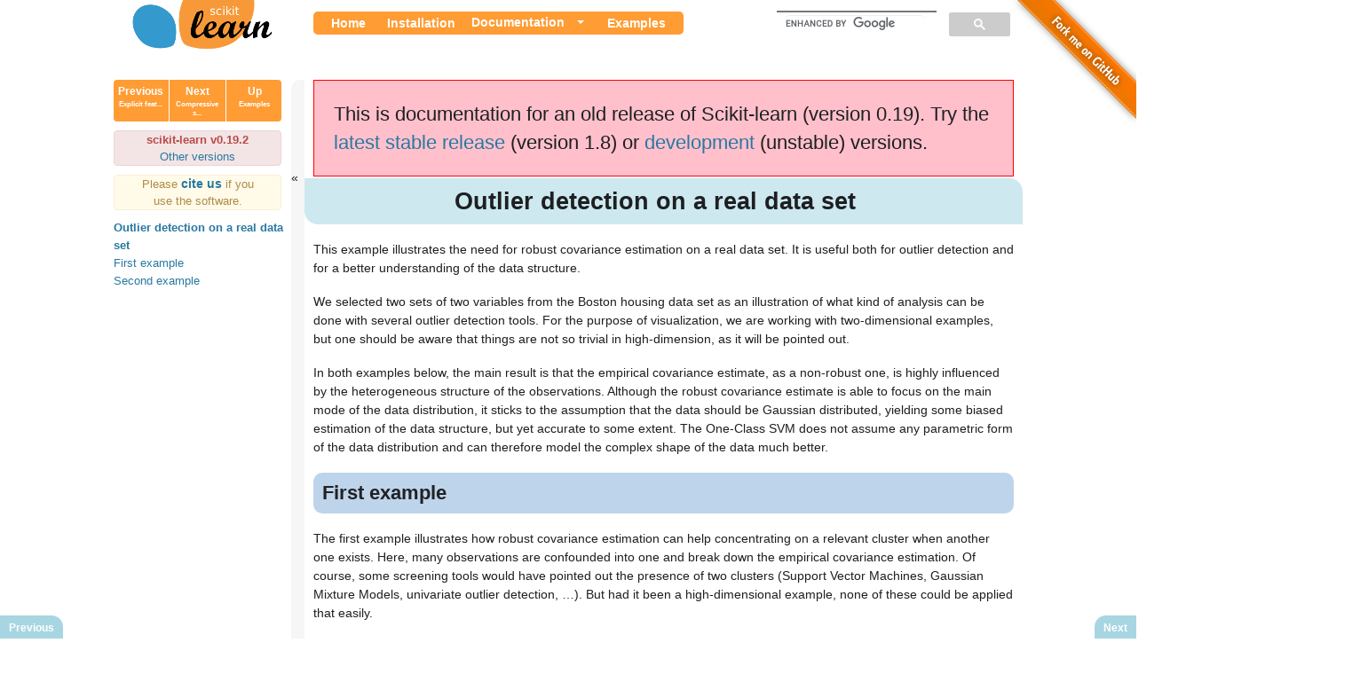

--- FILE ---
content_type: text/html; charset=utf-8
request_url: https://scikit-learn.org/0.19/auto_examples/applications/plot_outlier_detection_housing.html
body_size: 6451
content:


<!DOCTYPE html PUBLIC "-//W3C//DTD XHTML 1.0 Transitional//EN"
  "http://www.w3.org/TR/xhtml1/DTD/xhtml1-transitional.dtd">

<html xmlns="http://www.w3.org/1999/xhtml">
  <head>
    <meta http-equiv="Content-Type" content="text/html; charset=utf-8" />
    
  
    <title>Outlier detection on a real data set &#8212; scikit-learn 0.19.2 documentation</title>
  <!-- htmltitle is before nature.css - we use this hack to load bootstrap first -->
  <meta name="viewport" content="width=device-width, initial-scale=1.0" />
  <link rel="stylesheet" href="../../_static/css/bootstrap.min.css" media="screen" />
  <link rel="stylesheet" href="../../_static/css/bootstrap-responsive.css"/>

    
    <link rel="stylesheet" href="../../_static/nature.css" type="text/css" />
    <link rel="stylesheet" href="../../_static/pygments.css" type="text/css" />
    <link rel="stylesheet" href="../../_static/gallery.css" type="text/css" />
    
    <script type="text/javascript">
      var DOCUMENTATION_OPTIONS = {
        URL_ROOT:    '../../',
        VERSION:     '0.19.2',
        COLLAPSE_INDEX: false,
        FILE_SUFFIX: '.html',
        HAS_SOURCE:  true,
        SOURCELINK_SUFFIX: '.txt'
      };
    </script>
    <script type="text/javascript" src="../../_static/jquery.js"></script>
    <script type="text/javascript" src="../../_static/underscore.js"></script>
    <script type="text/javascript" src="../../_static/doctools.js"></script>
    <script type="text/javascript" src="../../_static/js/copybutton.js"></script>
    <link rel="shortcut icon" href="../../_static/favicon.ico"/>
    <link rel="author" title="About these documents" href="../../about.html" />
    <link rel="search" title="Search" href="../../search.html" />
    <link rel="next" title="Compressive sensing: tomography reconstruction with L1 prior (Lasso)" href="plot_tomography_l1_reconstruction.html" />
    <link rel="prev" title="Explicit feature map approximation for RBF kernels" href="../plot_kernel_approximation.html" />
  
  
  <meta name="viewport" content="width=device-width, initial-scale=1.0" />
  <script src="../../_static/js/bootstrap.min.js" type="text/javascript"></script>
  <script>
     VERSION_SUBDIR = (function(groups) {
         return groups ? groups[1] : null;
     })(location.href.match(/^https?:\/\/scikit-learn.org\/([^\/]+)/));
  </script>
  <link rel="canonical" href="https://scikit-learn.org/stable/auto_examples/applications/plot_outlier_detection_housing.html" />

  <script type="text/javascript">
    $("div.buttonNext, div.buttonPrevious").hover(
       function () {
           $(this).css('background-color', '#FF9C34');
       },
       function () {
           $(this).css('background-color', '#A7D6E2');
       }
    );
    function showMenu() {
      var topNav = document.getElementById("scikit-navbar");
      if (topNav.className === "navbar") {
          topNav.className += " responsive";
      } else {
          topNav.className = "navbar";
      }
    };
  </script>

  </head>
  <body>

<div class="header-wrapper">
    <div class="header">
        <p class="logo"><a href="../../index.html">
            <img src="../../_static/scikit-learn-logo-small.png" alt="Logo"/>
        </a>
        </p><div class="navbar" id="scikit-navbar">
            <ul>
                <li><a href="../../index.html">Home</a></li>
                <li><a href="../../install.html">Installation</a></li>
                <li class="btn-li"><div class="btn-group">
              <a href="../../documentation.html">Documentation</a>
              <a class="btn dropdown-toggle" data-toggle="dropdown">
                 <span class="caret"></span>
              </a>
              <ul class="dropdown-menu">
            <li class="link-title">Scikit-learn <script>document.write(DOCUMENTATION_OPTIONS.VERSION + (VERSION_SUBDIR ? " (" + VERSION_SUBDIR + ")" : ""));</script></li>
            <li><a href="../../tutorial/index.html">Tutorials</a></li>
            <li><a href="../../user_guide.html">User guide</a></li>
            <li><a href="../../modules/classes.html">API</a></li>
            <li><a href="../../faq.html">FAQ</a></li>
            <li><a href="../../developers/contributing.html">Contributing</a></li>
            <li class="divider"></li>
                <script>if (VERSION_SUBDIR != "stable") document.write('<li><a href="http://scikit-learn.org/stable/documentation.html">Stable version</a></li>')</script>
                <script>if (VERSION_SUBDIR != "dev") document.write('<li><a href="http://scikit-learn.org/dev/documentation.html">Development version</a></li>')</script>
                <li><a href="http://scikit-learn.org/dev/versions.html">All available versions</a></li>
                <li><a href="../../_downloads/scikit-learn-docs.pdf">PDF documentation</a></li>
              </ul>
            </div>
        </li>
            <li><a href="../index.html">Examples</a></li>
            </ul>
            <a href="javascript:void(0);" onclick="showMenu()">
                <div class="nav-icon">
                    <div class="hamburger-line"></div>
                    <div class="hamburger-line"></div>
                    <div class="hamburger-line"></div>
                </div>
            </a>
            <div class="search_form">
                <div class="gcse-search" id="cse" style="width: 100%;"></div>
            </div>
        </div> <!-- end navbar --></div>
</div>


<!-- GitHub "fork me" ribbon -->
<a href="https://github.com/scikit-learn/scikit-learn">
  <img class="fork-me"
       style="position: absolute; top: 0; right: 0; border: 0;"
       src="../../_static/img/forkme.png"
       alt="Fork me on GitHub" />
</a>

<div class="content-wrapper">
    <div class="sphinxsidebar">
    <div class="sphinxsidebarwrapper">
        <div class="rel">
    
        <div class="rellink">
        <a href="../plot_kernel_approximation.html"
        accesskey="P">Previous
        <br/>
        <span class="smallrellink">
        Explicit feat...
        </span>
            <span class="hiddenrellink">
            Explicit feature map approximation for RBF kernels
            </span>
        </a>
        </div>
            <div class="spacer">
            &nbsp;
            </div>
        <div class="rellink">
        <a href="plot_tomography_l1_reconstruction.html"
        accesskey="N">Next
        <br/>
        <span class="smallrellink">
        Compressive s...
        </span>
            <span class="hiddenrellink">
            Compressive sensing: tomography reconstruction with L1 prior (Lasso)
            </span>
        </a>
        </div>

    <!-- Ad a link to the 'up' page -->
        <div class="spacer">
        &nbsp;
        </div>
        <div class="rellink">
        <a href="../index.html">
        Up
        <br/>
        <span class="smallrellink">
        Examples
        </span>
            <span class="hiddenrellink">
            Examples
            </span>
            
        </a>
        </div>
    </div>
    
      <p class="doc-version"><b>scikit-learn v0.19.2</b><br/>
      <a href="http://scikit-learn.org/stable/support.html#documentation-resources">Other versions</a></p>
    <p class="citing">Please <b><a href="../../about.html#citing-scikit-learn" style="font-size: 110%;">cite us </a></b>if you use the software.</p>
    <ul>
<li><a class="reference internal" href="#">Outlier detection on a real data set</a><ul>
<li><a class="reference internal" href="#first-example">First example</a></li>
<li><a class="reference internal" href="#second-example">Second example</a></li>
</ul>
</li>
</ul>

    </div>
</div>

<input type="checkbox" id="nav-trigger" class="nav-trigger" checked />
<label for="nav-trigger"></label>




      <div class="content">
            
      <div class="documentwrapper">
        <div class="bodywrapper">
          <div class="body" role="main">
            
  <div class="section" id="outlier-detection-on-a-real-data-set">
<span id="sphx-glr-auto-examples-applications-plot-outlier-detection-housing-py"></span><h1>Outlier detection on a real data set<a class="headerlink" href="#outlier-detection-on-a-real-data-set" title="Permalink to this headline">¶</a></h1>
<p>This example illustrates the need for robust covariance estimation
on a real data set. It is useful both for outlier detection and for
a better understanding of the data structure.</p>
<p>We selected two sets of two variables from the Boston housing data set
as an illustration of what kind of analysis can be done with several
outlier detection tools. For the purpose of visualization, we are working
with two-dimensional examples, but one should be aware that things are
not so trivial in high-dimension, as it will be pointed out.</p>
<p>In both examples below, the main result is that the empirical covariance
estimate, as a non-robust one, is highly influenced by the heterogeneous
structure of the observations. Although the robust covariance estimate is
able to focus on the main mode of the data distribution, it sticks to the
assumption that the data should be Gaussian distributed, yielding some biased
estimation of the data structure, but yet accurate to some extent.
The One-Class SVM does not assume any parametric form of the data distribution
and can therefore model the complex shape of the data much better.</p>
<div class="section" id="first-example">
<h2>First example<a class="headerlink" href="#first-example" title="Permalink to this headline">¶</a></h2>
<p>The first example illustrates how robust covariance estimation can help
concentrating on a relevant cluster when another one exists. Here, many
observations are confounded into one and break down the empirical covariance
estimation.
Of course, some screening tools would have pointed out the presence of two
clusters (Support Vector Machines, Gaussian Mixture Models, univariate
outlier detection, …). But had it been a high-dimensional example, none
of these could be applied that easily.</p>
</div>
<div class="section" id="second-example">
<h2>Second example<a class="headerlink" href="#second-example" title="Permalink to this headline">¶</a></h2>
<p>The second example shows the ability of the Minimum Covariance Determinant
robust estimator of covariance to concentrate on the main mode of the data
distribution: the location seems to be well estimated, although the covariance
is hard to estimate due to the banana-shaped distribution. Anyway, we can
get rid of some outlying observations.
The One-Class SVM is able to capture the real data structure, but the
difficulty is to adjust its kernel bandwidth parameter so as to obtain
a good compromise between the shape of the data scatter matrix and the
risk of over-fitting the data.</p>
<ul class="sphx-glr-horizontal">
<li><a class="first reference internal image-reference" href="../../_images/sphx_glr_plot_outlier_detection_housing_001.png"><img alt="../../_images/sphx_glr_plot_outlier_detection_housing_001.png" src="../../_images/sphx_glr_plot_outlier_detection_housing_001.png" style="width: 300.79999999999995px; height: 225.6px;" /></a>
</li>
<li><a class="first reference internal image-reference" href="../../_images/sphx_glr_plot_outlier_detection_housing_002.png"><img alt="../../_images/sphx_glr_plot_outlier_detection_housing_002.png" src="../../_images/sphx_glr_plot_outlier_detection_housing_002.png" style="width: 300.79999999999995px; height: 225.6px;" /></a>
</li>
</ul>
<div class="highlight-python"><div class="highlight"><pre><span></span><span class="k">print</span><span class="p">(</span><span class="vm">__doc__</span><span class="p">)</span>

<span class="c1"># Author: Virgile Fritsch &lt;virgile.fritsch@inria.fr&gt;</span>
<span class="c1"># License: BSD 3 clause</span>

<span class="kn">import</span> <span class="nn">numpy</span> <span class="kn">as</span> <span class="nn">np</span>
<span class="kn">from</span> <span class="nn">sklearn.covariance</span> <span class="kn">import</span> <a href="../../modules/generated/sklearn.covariance.EllipticEnvelope.html#sklearn.covariance.EllipticEnvelope" title="View documentation for sklearn.covariance.EllipticEnvelope"><span class="n">EllipticEnvelope</span></a>
<span class="kn">from</span> <span class="nn">sklearn.svm</span> <span class="kn">import</span> <a href="../../modules/generated/sklearn.svm.OneClassSVM.html#sklearn.svm.OneClassSVM" title="View documentation for sklearn.svm.OneClassSVM"><span class="n">OneClassSVM</span></a>
<span class="kn">import</span> <span class="nn">matplotlib.pyplot</span> <span class="kn">as</span> <span class="nn">plt</span>
<span class="kn">import</span> <span class="nn">matplotlib.font_manager</span>
<span class="kn">from</span> <span class="nn">sklearn.datasets</span> <span class="kn">import</span> <a href="../../modules/generated/sklearn.datasets.load_boston.html#sklearn.datasets.load_boston" title="View documentation for sklearn.datasets.load_boston"><span class="n">load_boston</span></a>

<span class="c1"># Get data</span>
<span class="n">X1</span> <span class="o">=</span> <a href="../../modules/generated/sklearn.datasets.load_boston.html#sklearn.datasets.load_boston" title="View documentation for sklearn.datasets.load_boston"><span class="n">load_boston</span></a><span class="p">()[</span><span class="s1">&#39;data&#39;</span><span class="p">][:,</span> <span class="p">[</span><span class="mi">8</span><span class="p">,</span> <span class="mi">10</span><span class="p">]]</span>  <span class="c1"># two clusters</span>
<span class="n">X2</span> <span class="o">=</span> <a href="../../modules/generated/sklearn.datasets.load_boston.html#sklearn.datasets.load_boston" title="View documentation for sklearn.datasets.load_boston"><span class="n">load_boston</span></a><span class="p">()[</span><span class="s1">&#39;data&#39;</span><span class="p">][:,</span> <span class="p">[</span><span class="mi">5</span><span class="p">,</span> <span class="mi">12</span><span class="p">]]</span>  <span class="c1"># &quot;banana&quot;-shaped</span>

<span class="c1"># Define &quot;classifiers&quot; to be used</span>
<span class="n">classifiers</span> <span class="o">=</span> <span class="p">{</span>
    <span class="s2">&quot;Empirical Covariance&quot;</span><span class="p">:</span> <a href="../../modules/generated/sklearn.covariance.EllipticEnvelope.html#sklearn.covariance.EllipticEnvelope" title="View documentation for sklearn.covariance.EllipticEnvelope"><span class="n">EllipticEnvelope</span></a><span class="p">(</span><span class="n">support_fraction</span><span class="o">=</span><span class="mf">1.</span><span class="p">,</span>
                                             <span class="n">contamination</span><span class="o">=</span><span class="mf">0.261</span><span class="p">),</span>
    <span class="s2">&quot;Robust Covariance (Minimum Covariance Determinant)&quot;</span><span class="p">:</span>
    <a href="../../modules/generated/sklearn.covariance.EllipticEnvelope.html#sklearn.covariance.EllipticEnvelope" title="View documentation for sklearn.covariance.EllipticEnvelope"><span class="n">EllipticEnvelope</span></a><span class="p">(</span><span class="n">contamination</span><span class="o">=</span><span class="mf">0.261</span><span class="p">),</span>
    <span class="s2">&quot;OCSVM&quot;</span><span class="p">:</span> <a href="../../modules/generated/sklearn.svm.OneClassSVM.html#sklearn.svm.OneClassSVM" title="View documentation for sklearn.svm.OneClassSVM"><span class="n">OneClassSVM</span></a><span class="p">(</span><span class="n">nu</span><span class="o">=</span><span class="mf">0.261</span><span class="p">,</span> <span class="n">gamma</span><span class="o">=</span><span class="mf">0.05</span><span class="p">)}</span>
<span class="n">colors</span> <span class="o">=</span> <span class="p">[</span><span class="s1">&#39;m&#39;</span><span class="p">,</span> <span class="s1">&#39;g&#39;</span><span class="p">,</span> <span class="s1">&#39;b&#39;</span><span class="p">]</span>
<span class="n">legend1</span> <span class="o">=</span> <span class="p">{}</span>
<span class="n">legend2</span> <span class="o">=</span> <span class="p">{}</span>

<span class="c1"># Learn a frontier for outlier detection with several classifiers</span>
<span class="n">xx1</span><span class="p">,</span> <span class="n">yy1</span> <span class="o">=</span> <a href="http://docs.scipy.org/doc/numpy-1.8.1/reference/generated/numpy.meshgrid.html#numpy.meshgrid" title="View documentation for numpy.meshgrid"><span class="n">np</span><span class="o">.</span><span class="n">meshgrid</span></a><span class="p">(</span><a href="http://docs.scipy.org/doc/numpy-1.8.1/reference/generated/numpy.linspace.html#numpy.linspace" title="View documentation for numpy.linspace"><span class="n">np</span><span class="o">.</span><span class="n">linspace</span></a><span class="p">(</span><span class="o">-</span><span class="mi">8</span><span class="p">,</span> <span class="mi">28</span><span class="p">,</span> <span class="mi">500</span><span class="p">),</span> <a href="http://docs.scipy.org/doc/numpy-1.8.1/reference/generated/numpy.linspace.html#numpy.linspace" title="View documentation for numpy.linspace"><span class="n">np</span><span class="o">.</span><span class="n">linspace</span></a><span class="p">(</span><span class="mi">3</span><span class="p">,</span> <span class="mi">40</span><span class="p">,</span> <span class="mi">500</span><span class="p">))</span>
<span class="n">xx2</span><span class="p">,</span> <span class="n">yy2</span> <span class="o">=</span> <a href="http://docs.scipy.org/doc/numpy-1.8.1/reference/generated/numpy.meshgrid.html#numpy.meshgrid" title="View documentation for numpy.meshgrid"><span class="n">np</span><span class="o">.</span><span class="n">meshgrid</span></a><span class="p">(</span><a href="http://docs.scipy.org/doc/numpy-1.8.1/reference/generated/numpy.linspace.html#numpy.linspace" title="View documentation for numpy.linspace"><span class="n">np</span><span class="o">.</span><span class="n">linspace</span></a><span class="p">(</span><span class="mi">3</span><span class="p">,</span> <span class="mi">10</span><span class="p">,</span> <span class="mi">500</span><span class="p">),</span> <a href="http://docs.scipy.org/doc/numpy-1.8.1/reference/generated/numpy.linspace.html#numpy.linspace" title="View documentation for numpy.linspace"><span class="n">np</span><span class="o">.</span><span class="n">linspace</span></a><span class="p">(</span><span class="o">-</span><span class="mi">5</span><span class="p">,</span> <span class="mi">45</span><span class="p">,</span> <span class="mi">500</span><span class="p">))</span>
<span class="k">for</span> <span class="n">i</span><span class="p">,</span> <span class="p">(</span><span class="n">clf_name</span><span class="p">,</span> <span class="n">clf</span><span class="p">)</span> <span class="ow">in</span> <span class="nb">enumerate</span><span class="p">(</span><span class="n">classifiers</span><span class="o">.</span><span class="n">items</span><span class="p">()):</span>
    <a href="http://matplotlib.org/api/_as_gen/matplotlib.figure.AxesStack.html#matplotlib.figure" title="View documentation for matplotlib.pyplot.figure"><span class="n">plt</span><span class="o">.</span><span class="n">figure</span></a><span class="p">(</span><span class="mi">1</span><span class="p">)</span>
    <span class="n">clf</span><span class="o">.</span><span class="n">fit</span><span class="p">(</span><span class="n">X1</span><span class="p">)</span>
    <span class="n">Z1</span> <span class="o">=</span> <span class="n">clf</span><span class="o">.</span><span class="n">decision_function</span><span class="p">(</span><a href="http://docs.scipy.org/doc/numpy-1.8.1/reference/generated/numpy.c_.html#numpy.c_" title="View documentation for numpy.c_"><span class="n">np</span><span class="o">.</span><span class="n">c_</span></a><span class="p">[</span><span class="n">xx1</span><span class="o">.</span><span class="n">ravel</span><span class="p">(),</span> <span class="n">yy1</span><span class="o">.</span><span class="n">ravel</span><span class="p">()])</span>
    <span class="n">Z1</span> <span class="o">=</span> <span class="n">Z1</span><span class="o">.</span><span class="n">reshape</span><span class="p">(</span><span class="n">xx1</span><span class="o">.</span><span class="n">shape</span><span class="p">)</span>
    <span class="n">legend1</span><span class="p">[</span><span class="n">clf_name</span><span class="p">]</span> <span class="o">=</span> <a href="http://matplotlib.org/api/contour_api.html#matplotlib.contour" title="View documentation for matplotlib.pyplot.contour"><span class="n">plt</span><span class="o">.</span><span class="n">contour</span></a><span class="p">(</span>
        <span class="n">xx1</span><span class="p">,</span> <span class="n">yy1</span><span class="p">,</span> <span class="n">Z1</span><span class="p">,</span> <span class="n">levels</span><span class="o">=</span><span class="p">[</span><span class="mi">0</span><span class="p">],</span> <span class="n">linewidths</span><span class="o">=</span><span class="mi">2</span><span class="p">,</span> <span class="n">colors</span><span class="o">=</span><span class="n">colors</span><span class="p">[</span><span class="n">i</span><span class="p">])</span>
    <a href="http://matplotlib.org/api/_as_gen/matplotlib.figure.AxesStack.html#matplotlib.figure" title="View documentation for matplotlib.pyplot.figure"><span class="n">plt</span><span class="o">.</span><span class="n">figure</span></a><span class="p">(</span><span class="mi">2</span><span class="p">)</span>
    <span class="n">clf</span><span class="o">.</span><span class="n">fit</span><span class="p">(</span><span class="n">X2</span><span class="p">)</span>
    <span class="n">Z2</span> <span class="o">=</span> <span class="n">clf</span><span class="o">.</span><span class="n">decision_function</span><span class="p">(</span><a href="http://docs.scipy.org/doc/numpy-1.8.1/reference/generated/numpy.c_.html#numpy.c_" title="View documentation for numpy.c_"><span class="n">np</span><span class="o">.</span><span class="n">c_</span></a><span class="p">[</span><span class="n">xx2</span><span class="o">.</span><span class="n">ravel</span><span class="p">(),</span> <span class="n">yy2</span><span class="o">.</span><span class="n">ravel</span><span class="p">()])</span>
    <span class="n">Z2</span> <span class="o">=</span> <span class="n">Z2</span><span class="o">.</span><span class="n">reshape</span><span class="p">(</span><span class="n">xx2</span><span class="o">.</span><span class="n">shape</span><span class="p">)</span>
    <span class="n">legend2</span><span class="p">[</span><span class="n">clf_name</span><span class="p">]</span> <span class="o">=</span> <a href="http://matplotlib.org/api/contour_api.html#matplotlib.contour" title="View documentation for matplotlib.pyplot.contour"><span class="n">plt</span><span class="o">.</span><span class="n">contour</span></a><span class="p">(</span>
        <span class="n">xx2</span><span class="p">,</span> <span class="n">yy2</span><span class="p">,</span> <span class="n">Z2</span><span class="p">,</span> <span class="n">levels</span><span class="o">=</span><span class="p">[</span><span class="mi">0</span><span class="p">],</span> <span class="n">linewidths</span><span class="o">=</span><span class="mi">2</span><span class="p">,</span> <span class="n">colors</span><span class="o">=</span><span class="n">colors</span><span class="p">[</span><span class="n">i</span><span class="p">])</span>

<span class="n">legend1_values_list</span> <span class="o">=</span> <span class="nb">list</span><span class="p">(</span><span class="n">legend1</span><span class="o">.</span><span class="n">values</span><span class="p">())</span>
<span class="n">legend1_keys_list</span> <span class="o">=</span> <span class="nb">list</span><span class="p">(</span><span class="n">legend1</span><span class="o">.</span><span class="n">keys</span><span class="p">())</span>

<span class="c1"># Plot the results (= shape of the data points cloud)</span>
<a href="http://matplotlib.org/api/_as_gen/matplotlib.figure.AxesStack.html#matplotlib.figure" title="View documentation for matplotlib.pyplot.figure"><span class="n">plt</span><span class="o">.</span><span class="n">figure</span></a><span class="p">(</span><span class="mi">1</span><span class="p">)</span>  <span class="c1"># two clusters</span>
<a href="http://matplotlib.org/api/_as_gen/matplotlib.pyplot.title.html#matplotlib.pyplot.title" title="View documentation for matplotlib.pyplot.title"><span class="n">plt</span><span class="o">.</span><span class="n">title</span></a><span class="p">(</span><span class="s2">&quot;Outlier detection on a real data set (boston housing)&quot;</span><span class="p">)</span>
<a href="http://matplotlib.org/api/_as_gen/matplotlib.pyplot.scatter.html#matplotlib.pyplot.scatter" title="View documentation for matplotlib.pyplot.scatter"><span class="n">plt</span><span class="o">.</span><span class="n">scatter</span></a><span class="p">(</span><span class="n">X1</span><span class="p">[:,</span> <span class="mi">0</span><span class="p">],</span> <span class="n">X1</span><span class="p">[:,</span> <span class="mi">1</span><span class="p">],</span> <span class="n">color</span><span class="o">=</span><span class="s1">&#39;black&#39;</span><span class="p">)</span>
<span class="n">bbox_args</span> <span class="o">=</span> <span class="nb">dict</span><span class="p">(</span><span class="n">boxstyle</span><span class="o">=</span><span class="s2">&quot;round&quot;</span><span class="p">,</span> <span class="n">fc</span><span class="o">=</span><span class="s2">&quot;0.8&quot;</span><span class="p">)</span>
<span class="n">arrow_args</span> <span class="o">=</span> <span class="nb">dict</span><span class="p">(</span><span class="n">arrowstyle</span><span class="o">=</span><span class="s2">&quot;-&gt;&quot;</span><span class="p">)</span>
<a href="http://matplotlib.org/api/_as_gen/matplotlib.pyplot.annotate.html#matplotlib.pyplot.annotate" title="View documentation for matplotlib.pyplot.annotate"><span class="n">plt</span><span class="o">.</span><span class="n">annotate</span></a><span class="p">(</span><span class="s2">&quot;several confounded points&quot;</span><span class="p">,</span> <span class="n">xy</span><span class="o">=</span><span class="p">(</span><span class="mi">24</span><span class="p">,</span> <span class="mi">19</span><span class="p">),</span>
             <span class="n">xycoords</span><span class="o">=</span><span class="s2">&quot;data&quot;</span><span class="p">,</span> <span class="n">textcoords</span><span class="o">=</span><span class="s2">&quot;data&quot;</span><span class="p">,</span>
             <span class="n">xytext</span><span class="o">=</span><span class="p">(</span><span class="mi">13</span><span class="p">,</span> <span class="mi">10</span><span class="p">),</span> <span class="n">bbox</span><span class="o">=</span><span class="n">bbox_args</span><span class="p">,</span> <span class="n">arrowprops</span><span class="o">=</span><span class="n">arrow_args</span><span class="p">)</span>
<a href="http://matplotlib.org/api/_as_gen/matplotlib.pyplot.xlim.html#matplotlib.pyplot.xlim" title="View documentation for matplotlib.pyplot.xlim"><span class="n">plt</span><span class="o">.</span><span class="n">xlim</span></a><span class="p">((</span><span class="n">xx1</span><span class="o">.</span><span class="n">min</span><span class="p">(),</span> <span class="n">xx1</span><span class="o">.</span><span class="n">max</span><span class="p">()))</span>
<a href="http://matplotlib.org/api/_as_gen/matplotlib.pyplot.ylim.html#matplotlib.pyplot.ylim" title="View documentation for matplotlib.pyplot.ylim"><span class="n">plt</span><span class="o">.</span><span class="n">ylim</span></a><span class="p">((</span><span class="n">yy1</span><span class="o">.</span><span class="n">min</span><span class="p">(),</span> <span class="n">yy1</span><span class="o">.</span><span class="n">max</span><span class="p">()))</span>
<a href="http://matplotlib.org/api/legend_api.html#matplotlib.legend" title="View documentation for matplotlib.pyplot.legend"><span class="n">plt</span><span class="o">.</span><span class="n">legend</span></a><span class="p">((</span><span class="n">legend1_values_list</span><span class="p">[</span><span class="mi">0</span><span class="p">]</span><span class="o">.</span><span class="n">collections</span><span class="p">[</span><span class="mi">0</span><span class="p">],</span>
            <span class="n">legend1_values_list</span><span class="p">[</span><span class="mi">1</span><span class="p">]</span><span class="o">.</span><span class="n">collections</span><span class="p">[</span><span class="mi">0</span><span class="p">],</span>
            <span class="n">legend1_values_list</span><span class="p">[</span><span class="mi">2</span><span class="p">]</span><span class="o">.</span><span class="n">collections</span><span class="p">[</span><span class="mi">0</span><span class="p">]),</span>
           <span class="p">(</span><span class="n">legend1_keys_list</span><span class="p">[</span><span class="mi">0</span><span class="p">],</span> <span class="n">legend1_keys_list</span><span class="p">[</span><span class="mi">1</span><span class="p">],</span> <span class="n">legend1_keys_list</span><span class="p">[</span><span class="mi">2</span><span class="p">]),</span>
           <span class="n">loc</span><span class="o">=</span><span class="s2">&quot;upper center&quot;</span><span class="p">,</span>
           <span class="n">prop</span><span class="o">=</span><span class="n">matplotlib</span><span class="o">.</span><span class="n">font_manager</span><span class="o">.</span><span class="n">FontProperties</span><span class="p">(</span><span class="n">size</span><span class="o">=</span><span class="mi">12</span><span class="p">))</span>
<a href="http://matplotlib.org/api/_as_gen/matplotlib.pyplot.ylabel.html#matplotlib.pyplot.ylabel" title="View documentation for matplotlib.pyplot.ylabel"><span class="n">plt</span><span class="o">.</span><span class="n">ylabel</span></a><span class="p">(</span><span class="s2">&quot;accessibility to radial highways&quot;</span><span class="p">)</span>
<a href="http://matplotlib.org/api/_as_gen/matplotlib.pyplot.xlabel.html#matplotlib.pyplot.xlabel" title="View documentation for matplotlib.pyplot.xlabel"><span class="n">plt</span><span class="o">.</span><span class="n">xlabel</span></a><span class="p">(</span><span class="s2">&quot;pupil-teacher ratio by town&quot;</span><span class="p">)</span>

<span class="n">legend2_values_list</span> <span class="o">=</span> <span class="nb">list</span><span class="p">(</span><span class="n">legend2</span><span class="o">.</span><span class="n">values</span><span class="p">())</span>
<span class="n">legend2_keys_list</span> <span class="o">=</span> <span class="nb">list</span><span class="p">(</span><span class="n">legend2</span><span class="o">.</span><span class="n">keys</span><span class="p">())</span>

<a href="http://matplotlib.org/api/_as_gen/matplotlib.figure.AxesStack.html#matplotlib.figure" title="View documentation for matplotlib.pyplot.figure"><span class="n">plt</span><span class="o">.</span><span class="n">figure</span></a><span class="p">(</span><span class="mi">2</span><span class="p">)</span>  <span class="c1"># &quot;banana&quot; shape</span>
<a href="http://matplotlib.org/api/_as_gen/matplotlib.pyplot.title.html#matplotlib.pyplot.title" title="View documentation for matplotlib.pyplot.title"><span class="n">plt</span><span class="o">.</span><span class="n">title</span></a><span class="p">(</span><span class="s2">&quot;Outlier detection on a real data set (boston housing)&quot;</span><span class="p">)</span>
<a href="http://matplotlib.org/api/_as_gen/matplotlib.pyplot.scatter.html#matplotlib.pyplot.scatter" title="View documentation for matplotlib.pyplot.scatter"><span class="n">plt</span><span class="o">.</span><span class="n">scatter</span></a><span class="p">(</span><span class="n">X2</span><span class="p">[:,</span> <span class="mi">0</span><span class="p">],</span> <span class="n">X2</span><span class="p">[:,</span> <span class="mi">1</span><span class="p">],</span> <span class="n">color</span><span class="o">=</span><span class="s1">&#39;black&#39;</span><span class="p">)</span>
<a href="http://matplotlib.org/api/_as_gen/matplotlib.pyplot.xlim.html#matplotlib.pyplot.xlim" title="View documentation for matplotlib.pyplot.xlim"><span class="n">plt</span><span class="o">.</span><span class="n">xlim</span></a><span class="p">((</span><span class="n">xx2</span><span class="o">.</span><span class="n">min</span><span class="p">(),</span> <span class="n">xx2</span><span class="o">.</span><span class="n">max</span><span class="p">()))</span>
<a href="http://matplotlib.org/api/_as_gen/matplotlib.pyplot.ylim.html#matplotlib.pyplot.ylim" title="View documentation for matplotlib.pyplot.ylim"><span class="n">plt</span><span class="o">.</span><span class="n">ylim</span></a><span class="p">((</span><span class="n">yy2</span><span class="o">.</span><span class="n">min</span><span class="p">(),</span> <span class="n">yy2</span><span class="o">.</span><span class="n">max</span><span class="p">()))</span>
<a href="http://matplotlib.org/api/legend_api.html#matplotlib.legend" title="View documentation for matplotlib.pyplot.legend"><span class="n">plt</span><span class="o">.</span><span class="n">legend</span></a><span class="p">((</span><span class="n">legend2_values_list</span><span class="p">[</span><span class="mi">0</span><span class="p">]</span><span class="o">.</span><span class="n">collections</span><span class="p">[</span><span class="mi">0</span><span class="p">],</span>
            <span class="n">legend2_values_list</span><span class="p">[</span><span class="mi">1</span><span class="p">]</span><span class="o">.</span><span class="n">collections</span><span class="p">[</span><span class="mi">0</span><span class="p">],</span>
            <span class="n">legend2_values_list</span><span class="p">[</span><span class="mi">2</span><span class="p">]</span><span class="o">.</span><span class="n">collections</span><span class="p">[</span><span class="mi">0</span><span class="p">]),</span>
           <span class="p">(</span><span class="n">legend2_keys_list</span><span class="p">[</span><span class="mi">0</span><span class="p">],</span> <span class="n">legend2_keys_list</span><span class="p">[</span><span class="mi">1</span><span class="p">],</span> <span class="n">legend2_keys_list</span><span class="p">[</span><span class="mi">2</span><span class="p">]),</span>
           <span class="n">loc</span><span class="o">=</span><span class="s2">&quot;upper center&quot;</span><span class="p">,</span>
           <span class="n">prop</span><span class="o">=</span><span class="n">matplotlib</span><span class="o">.</span><span class="n">font_manager</span><span class="o">.</span><span class="n">FontProperties</span><span class="p">(</span><span class="n">size</span><span class="o">=</span><span class="mi">12</span><span class="p">))</span>
<a href="http://matplotlib.org/api/_as_gen/matplotlib.pyplot.ylabel.html#matplotlib.pyplot.ylabel" title="View documentation for matplotlib.pyplot.ylabel"><span class="n">plt</span><span class="o">.</span><span class="n">ylabel</span></a><span class="p">(</span><span class="s2">&quot;</span><span class="si">% lo</span><span class="s2">wer status of the population&quot;</span><span class="p">)</span>
<a href="http://matplotlib.org/api/_as_gen/matplotlib.pyplot.xlabel.html#matplotlib.pyplot.xlabel" title="View documentation for matplotlib.pyplot.xlabel"><span class="n">plt</span><span class="o">.</span><span class="n">xlabel</span></a><span class="p">(</span><span class="s2">&quot;average number of rooms per dwelling&quot;</span><span class="p">)</span>

<a href="http://matplotlib.org/api/_as_gen/matplotlib.pyplot.show.html#matplotlib.pyplot.show" title="View documentation for matplotlib.pyplot.show"><span class="n">plt</span><span class="o">.</span><span class="n">show</span></a><span class="p">()</span>
</pre></div>
</div>
<p><strong>Total running time of the script:</strong> ( 0 minutes  4.423 seconds)</p>
<div class="sphx-glr-footer docutils container">
<div class="sphx-glr-download docutils container">
<a class="reference download internal" href="../../_downloads/plot_outlier_detection_housing.py" download=""><code class="xref download docutils literal"><span class="pre">Download</span> <span class="pre">Python</span> <span class="pre">source</span> <span class="pre">code:</span> <span class="pre">plot_outlier_detection_housing.py</span></code></a></div>
<div class="sphx-glr-download docutils container">
<a class="reference download internal" href="../../_downloads/plot_outlier_detection_housing.ipynb" download=""><code class="xref download docutils literal"><span class="pre">Download</span> <span class="pre">Jupyter</span> <span class="pre">notebook:</span> <span class="pre">plot_outlier_detection_housing.ipynb</span></code></a></div>
</div>
<p class="sphx-glr-signature"><a class="reference external" href="https://sphinx-gallery.readthedocs.io">Generated by Sphinx-Gallery</a></p>
</div>
</div>


          </div>
        </div>
      </div>
        <div class="clearer"></div>
      </div>
    </div>

    <div class="footer">
        &copy; 2007 - 2017, scikit-learn developers (BSD License).
      <a href="../../_sources/auto_examples/applications/plot_outlier_detection_housing.rst.txt" rel="nofollow">Show this page source</a>
    </div>
     <div class="rel">
    
    <div class="buttonPrevious">
      <a href="../plot_kernel_approximation.html">Previous
      </a>
    </div>
    <div class="buttonNext">
      <a href="plot_tomography_l1_reconstruction.html">Next
      </a>
    </div>
    
     </div>

    
    <script type="text/javascript">
      var _gaq = _gaq || [];
      _gaq.push(['_setAccount', 'UA-22606712-2']);
      _gaq.push(['_trackPageview']);

      (function() {
        var ga = document.createElement('script'); ga.type = 'text/javascript'; ga.async = true;
        ga.src = ('https:' == document.location.protocol ? 'https://ssl' : 'http://www') + '.google-analytics.com/ga.js';
        var s = document.getElementsByTagName('script')[0]; s.parentNode.insertBefore(ga, s);
      })();
    </script>
    
    <script>
      (function() {
        var cx = '016639176250731907682:tjtqbvtvij0';
        var gcse = document.createElement('script'); gcse.type = 'text/javascript'; gcse.async = true;
        gcse.src = 'https://cse.google.com/cse.js?cx=' + cx;
        var s = document.getElementsByTagName('script')[0]; s.parentNode.insertBefore(gcse, s);
      })();
    </script>
    <script src="https://scikit-learn.org/versionwarning.js"></script>
  </body>
</html>